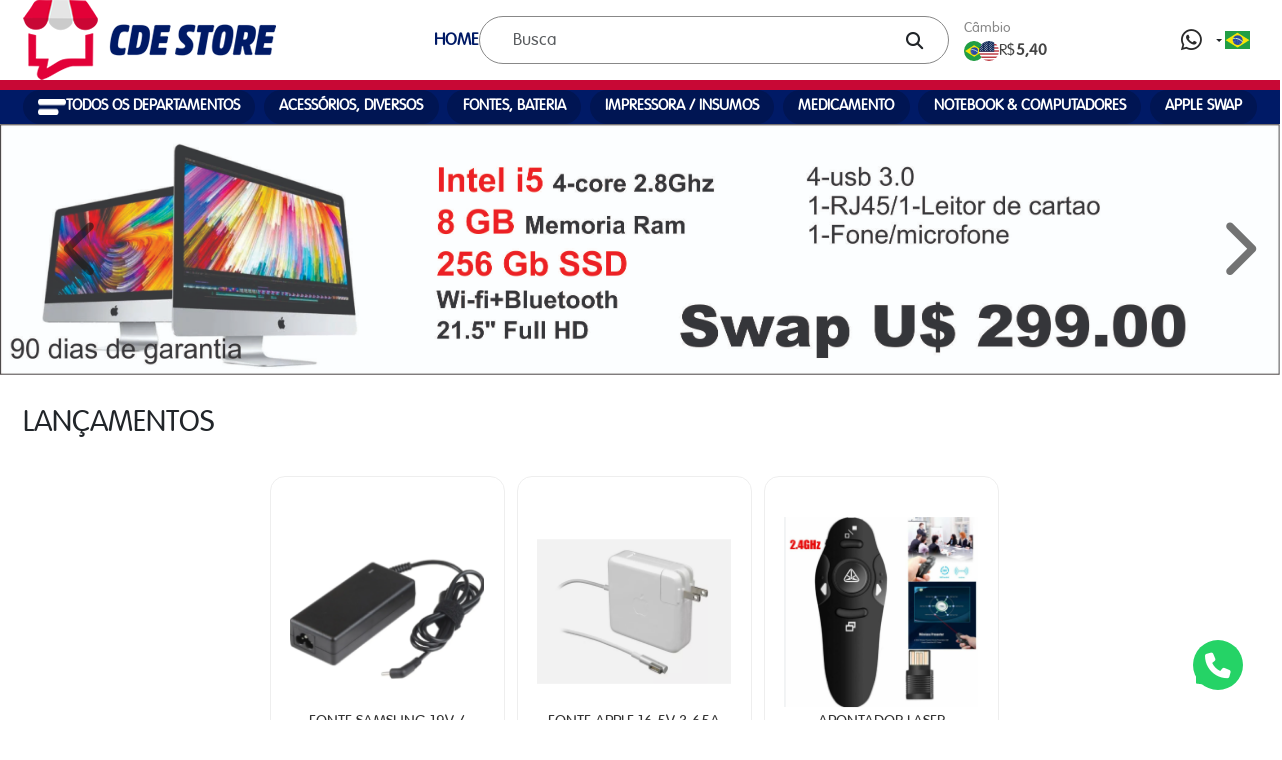

--- FILE ---
content_type: text/html; charset=utf-8
request_url: http://cdestore.com.py/
body_size: 9761
content:
<!DOCTYPE html>
<!--[if IE]><![endif]-->
<!--[if IE 8 ]><html dir="ltr" lang="pt-br" class="ie8"><![endif]-->
<!--[if IE 9 ]><html dir="ltr" lang="pt-br" class="ie9"><![endif]-->
<!--[if (gt IE 9)|!(IE)]><!-->
	<html
	dir="ltr" lang="pt-br"> <!--<![endif]-->
	<head>
		<meta charset="UTF-8"/>
		<meta name="viewport" content="width=device-width, initial-scale=1">
		<meta http-equiv="X-UA-Compatible" content="IE=edge">
		<title>CDE Store</title>
		<base href="http://cdestore.com.py/"/>
					<meta name="description" content="CDE Store"/>
								<link rel="dns-prefetch" href="https://fonts.googleapis.com">
		<link rel="preconnect" href="https://fonts.gstatic.com/" crossorigin>
		<link rel="stylesheet" type="text/css" href="https://fonts.googleapis.com/css?family=Open+Sans:400,400i,300,700&display=swap"/>

		<link rel="stylesheet" type="text/css" href="catalog/view/javascript/font-awesome/css/font-awesome.min.css"/>
		<link rel="stylesheet" href="https://cdnjs.cloudflare.com/ajax/libs/font-awesome/6.2.0/css/all.min.css">


		<link rel="stylesheet" type="text/css" href="catalog/view/javascript/bootstrap/css/bootstrap.min.css" media="screen"/>
		<link rel="stylesheet" type="text/css" href="catalog/view/theme/cdeStore/stylesheet/b4-polyfill.css">
		<link rel="stylesheet" type="text/css" href="catalog/view/theme/cdeStore/stylesheet/slick/slick.scss">
		<link rel="stylesheet" type="text/css" href="catalog/view/theme/cdeStore/stylesheet/slick/slick-theme.scss">
		<link rel="stylesheet" type="text/css" href="catalog/view/theme/cdeStore/stylesheet/main.css">
		<script type="text/javascript" src="https://code.jquery.com/jquery-3.6.0.min.js"></script>
		<script src="https://cdn.jsdelivr.net/npm/bootstrap@5.3.3/dist/js/bootstrap.bundle.min.js"></script>
					<link rel="stylesheet" type="text/css" href="catalog/view/javascript/jquery/swiper/css/swiper.min.css" media="screen"/>
					<link rel="stylesheet" type="text/css" href="catalog/view/javascript/jquery/swiper/css/opencart.css" media="screen"/>
				<!-- <script type="text/javascript" src="catalog/view/javascript/jquery/jquery-2.2.4.min.js"></script> -->
		<script type="text/javascript" src="catalog/view/javascript/bootstrap/js/bootstrap.min.js"></script>
		<script type="text/javascript" src="catalog/view/javascript/slick.min.js"></script>

					<script type="text/javascript" src="catalog/view/javascript/jquery/swiper/js/swiper.jquery.min.js"></script>
					<script type="text/javascript" src="catalog/view/javascript/jquery/swiper/js/swiper.jquery.js"></script>
				<script type="text/javascript" src="catalog/view/javascript/common.js"></script>
					<link rel="icon" href="http://cdestore.com.py/image/catalog/configuracao/favicon-cde.fw.png"/>
					</head>


	<body>
		<header>
			<div class="container vogue">
				<div class="row">
					<div class="col-md-4  ">


						<button class="d-flex d-md-none menu-info-button" type="button" data-bs-toggle="offcanvas" data-bs-target="#offcanvasExample" aria-controls="offcanvasExample">
							<div class='button-bars'>
								<i class="fa-solid fa-bars"></i>
							</div>
						</button>


						<div id="logo" class='mb-3 mb-md-0 d-flex justify-content-center justify-content-md-start'>

															<a class='' href="http://cdestore.com.py/index.php?route=common/home">
									<img src="http://cdestore.com.py/image/catalog/configuracao/logocde.fw.png" title="CDE Store" loading="lazy" alt="CDE Store" class="img-responsive"/>
								</a>
													</div>
					</div>

					<div class="col-md-5 d-flex align-items-center gap-4 f17">
						<div class='d-none d-md-block'>
							<a class="menu_link home " href=http://cdestore.com.py/index.php?route=common/home>
								HOME
							</a>
						</div>
						<div id="search" class="input-group border-input-header">
  <input type="text" name="search" value="" placeholder="Busca" class="form-control input-lg" aria-describedby="button-addon2"/>
  <button  id="button-addon2" type="button" class="btn btn-default btn-lg"><i class="fa fa-search"></i></button>
  
</div>
					</div>
					<div class="col-md-3"><style>
	#goog-gt-tt {display:none !important;}
	.goog-te-banner-frame {display:none !important;}
	.goog-te-menu-value:hover {text-decoration:none !important;}
	body {top:0 !important;}
	#google_translate_element2 {display:none!important;}
	iframe.skiptranslate {
		display: none !important;
	}
    .container-idiomas *{
        border: 0;
        width: auto;
    }
</style>
<div id="cart" class="btn-group ps-4 btn-block   vogue justify-content-between align-items-center">
	<div>
		<div class='f14 c_cinza'>
			Câmbio
		</div>
		<div class="cambio">

			<div class="flag-container">

				<div class='bra'></div>

				<div class='eua'></div>

			</div>

			<div class='pagamento c_cinza_2 '>
				R$<span>5,40</span>
			</div>
		</div>
	</div>

	<div class='d-flex gap-1 align-items-center'>
      <div class="whats-button">
        <a href="https://wa.me/595993505524">
          <i class="fa-brands fa-whatsapp"></i>
        </a>
      </div>
		<div class=''>
			<div class="container-idiomas">
				<button style='' class="btn d-flex align-items-center dropdown-toggle" type="button" data-bs-toggle="dropdown" aria-expanded="false">
					<img  id="bandeira-idioma" class="flag_lang_img" src="https://flagicons.lipis.dev/flags/4x3/br.svg">
				</button>

				 <div class="dropdown-menu  "  style="">
					
                    <div class="d-flex flex-column "  >
                        <a href="#" class=" dropdown-item d-flex gap-2 px-2" onclick="doGTranslate('pt|pt');return false;"  style="width: 50px  !important;" title="Português" class="gflag nturl p-0" data-idioma="pt-br">
                            <img class="flag_lang_img" src="https://flagicons.lipis.dev/flags/4x3/br.svg" >
                            Português 
                        </a>
                        <a href="#" class="dropdown-item d-flex gap-2 px-2" onclick="doGTranslate('pt|es');return false;" title="Español" style="width: 50px  !important;" class="gflag nturl p-0" data-idioma="es-es">
                            <img  class="flag_lang_img" src="https://flagicons.lipis.dev/flags/4x3/py.svg" >
                            Español
                        </a>
                    </div>
                </div>
				
			</div>

		</div>
	</div>
	
</div>
<script>
	 function lingua (idioma){
    const url = new URL(window.location.href);

        // Adiciona o parâmetro GET à URL
        url.searchParams.set('l', idioma);

        // Atualiza a URL do navegador
        window.history.pushState({}, '', url.toString());
   }

    function verificar_local_storage() {
        const idioma = window.localStorage.getItem('set-language');
        
        if (idioma) {
            if (idioma == 'pt-br') {
                $("#bandeira-idioma").attr('src', 'https://flagicons.lipis.dev/flags/4x3/br.svg');
            } else  {
                $("#bandeira-idioma").attr('src', 'https://flagicons.lipis.dev/flags/4x3/py.svg');
            }
            

        }
        
    }
    function atualizar_local_storage(idioma) {
        window.localStorage.setItem('set-language', idioma)
        if (idioma == 'pt-br') {
            $("#bandeira-idioma").attr('src', 'https://flagicons.lipis.dev/flags/4x3/br.svg');
        }else if (idioma == 'es-es') {
            $("#bandeira-idioma").attr('src', 'https://flagicons.lipis.dev/flags/4x3/py.svg');
		}
    }
    verificar_local_storage();

    $(".container-idiomas a").click(function() {
       const idioma = $(this).data('idioma');
       atualizar_local_storage(idioma);
    });
</script></div>
				</div>
			</div>
		</header>
			<div class='menu-label'>
		<div class="container">
			<nav id="menu" class=" ">
				<div class="navbar-header d-xs-block d-none">
					<span id="category" class="visible-xs">
						Departamentos
					</span>
					<button type="button" class="btn btn-navbar navbar-toggle" data-toggle="collapse" data-target=".navbar-ex1-collapse">
						<i class="fa fa-bars"></i>
					</button>
				</div>
				<div>
					<div class=" barra_itens_menu">


						<div class='dropdown d-none d-md-block'>
							<a class='d-flex justify-content-between gap-2' href="#" id='allCatbtn' data-bs-toggle="dropdown" aria-expanded="false">
								<div class='bars-container'>
									<img src="catalog/view/theme/cdeStore/image/bars.fw.png">
								</div>
								<div>
									Todos os departamentos
								</div>
							</a>
							<ul class="dropdown-menu vogue" style='z-index:102'>
																	<li>
																					<a class='d-flex justify-content-between first-cat' id="ACESSÓRIOS-DIVERSOS" href="http://cdestore.com.py/index.php?route=product/search&amp;category_id=524">
												<div class='name'>
													ACESSÓRIOS, DIVERSOS
												</div>
												<div class='arrow'>
													<i class="fa-solid fa-chevron-right"></i>
												</div>
											</a>

																			</li>

																	<li>
																					<a class='d-flex justify-content-between first-cat' id="FONTES-BATERIA-" href="http://cdestore.com.py/index.php?route=product/search&amp;category_id=529">
												<div class='name'>
													FONTES, BATERIA 
												</div>
												<div class='arrow'>
													<i class="fa-solid fa-chevron-right"></i>
												</div>
											</a>

																			</li>

																	<li>
																					<a class='d-flex justify-content-between first-cat' id="IMPRESSORA-/-INSUMOS" href="http://cdestore.com.py/index.php?route=product/search&amp;category_id=509">
												<div class='name'>
													IMPRESSORA / INSUMOS
												</div>
												<div class='arrow'>
													<i class="fa-solid fa-chevron-right"></i>
												</div>
											</a>

																			</li>

																	<li>
																					<a class='first-cat' id="MEDICAMENTO" href="http://cdestore.com.py/index.php?route=product/search&amp;category_id=508">
												<span class='name'>MEDICAMENTO</span>
											</a>
																			</li>

																	<li>
																					<a class='first-cat' id="NOTEBOOK-&amp;-COMPUTADORES-" href="http://cdestore.com.py/index.php?route=product/search&amp;category_id=506">
												<span class='name'>NOTEBOOK &amp; COMPUTADORES </span>
											</a>
																			</li>

																	<li>
																					<a class='d-flex justify-content-between first-cat' id="APPLE-SWAP" href="http://cdestore.com.py/index.php?route=product/search&amp;category_id=526">
												<div class='name'>
													APPLE SWAP
												</div>
												<div class='arrow'>
													<i class="fa-solid fa-chevron-right"></i>
												</div>
											</a>

																			</li>

								

							</ul>

						</div>
													<div class='d-none d-md-flex'>
								<a href="http://cdestore.com.py/index.php?route=product/search&amp;category_id=524">ACESSÓRIOS, DIVERSOS</a>
							</div>
													<div class='d-none d-md-flex'>
								<a href="http://cdestore.com.py/index.php?route=product/search&amp;category_id=529">FONTES, BATERIA </a>
							</div>
													<div class='d-none d-md-flex'>
								<a href="http://cdestore.com.py/index.php?route=product/search&amp;category_id=509">IMPRESSORA / INSUMOS</a>
							</div>
													<div class='d-none d-md-flex'>
								<a href="http://cdestore.com.py/index.php?route=product/search&amp;category_id=508">MEDICAMENTO</a>
							</div>
													<div class='d-none d-md-flex'>
								<a href="http://cdestore.com.py/index.php?route=product/search&amp;category_id=506">NOTEBOOK &amp; COMPUTADORES </a>
							</div>
													<div class='d-none d-md-flex'>
								<a href="http://cdestore.com.py/index.php?route=product/search&amp;category_id=526">APPLE SWAP</a>
							</div>
											</div>

																		<div class="subcatshow ACESSÓRIOS-DIVERSOS vogue" id=''>
								<div class='name'>
									ACESSÓRIOS, DIVERSOS
								</div>
																	<ul class="list-unstyled">
																					<li>
												<a href="http://cdestore.com.py/index.php?route=product/search&amp;category_id=524&amp;subcategory_id=534">CAPAS NOTEBOOK E PROTETORES (0)</a>
											</li>
																			</ul>
															</div>
																								<div class="subcatshow FONTES-BATERIA- vogue" id=''>
								<div class='name'>
									FONTES, BATERIA 
								</div>
																	<ul class="list-unstyled">
																					<li>
												<a href="http://cdestore.com.py/index.php?route=product/search&amp;category_id=529&amp;subcategory_id=13432">ACER  (0)</a>
											</li>
																			</ul>
															</div>
																								<div class="subcatshow IMPRESSORA-/-INSUMOS vogue" id=''>
								<div class='name'>
									IMPRESSORA / INSUMOS
								</div>
																	<ul class="list-unstyled">
																					<li>
												<a href="http://cdestore.com.py/index.php?route=product/search&amp;category_id=509&amp;subcategory_id=13428">EPSON (17)</a>
											</li>
																					<li>
												<a href="http://cdestore.com.py/index.php?route=product/search&amp;category_id=509&amp;subcategory_id=35596">FORA DE ESTOQUE (3)</a>
											</li>
																					<li>
												<a href="http://cdestore.com.py/index.php?route=product/search&amp;category_id=509&amp;subcategory_id=13430">HP  (0)</a>
											</li>
																					<li>
												<a href="http://cdestore.com.py/index.php?route=product/search&amp;category_id=509&amp;subcategory_id=13421">INSUMOS (35)</a>
											</li>
																			</ul>
															</div>
																																														<div class="subcatshow APPLE-SWAP vogue" id=''>
								<div class='name'>
									APPLE SWAP
								</div>
																	<ul class="list-unstyled">
																					<li>
												<a href="http://cdestore.com.py/index.php?route=product/search&amp;category_id=526&amp;subcategory_id=13425">iMAC  (17)</a>
											</li>
																					<li>
												<a href="http://cdestore.com.py/index.php?route=product/search&amp;category_id=526&amp;subcategory_id=13431">INSUMOS (13)</a>
											</li>
																					<li>
												<a href="http://cdestore.com.py/index.php?route=product/search&amp;category_id=526&amp;subcategory_id=533">MACBOOK AIR (14)</a>
											</li>
																					<li>
												<a href="http://cdestore.com.py/index.php?route=product/search&amp;category_id=526&amp;subcategory_id=530">MACBOOK PRO (17)</a>
											</li>
																			</ul>
															</div>
															</div>
				<div class="collapse navbar-collapse navbar-ex1-collapse"></div>
			</nav>
		</div>
	</div>


<!-- <script type='text/javascript' src='catalog/view/javascript/MyPages/menu.js'></script> -->
<script>
	
$(document).ready(function(){
    let currentId ;
    $(window).resize(function(){
        const menuLabelDimensions = $(".menu-label")[0].getBoundingClientRect();
        width = menuLabelDimensions.width;
        height = menuLabelDimensions.height;
        left = menuLabelDimensions.left;
        
        ajuste_drop()
        // adjust_sidebar_size()
    });
    $('.dropdown').on('hidden.bs.dropdown', function () {
        
        $(".fade-menu-active").removeClass("active")
        
  
    });


    $('#allCatbtn').on("click",function(){
        const menuLabelDimensions = $(".menu-label")[0].getBoundingClientRect();
            right = menuLabelDimensions.right;
            width = menuLabelDimensions.width;
            height = menuLabelDimensions.height;
            left = menuLabelDimensions.left;
        
        ajuste_drop()
        adjust_sidebar_size()

        

        $(".fade-menu-active").addClass("active")
        

    });

    function ajuste_drop(){
        const menu = $("#menu")[0].getBoundingClientRect();
        tamanho=menu.height
        label_tamano=menu
        $('.dropdown-menu.show').css(`transform`,`translate(0px,0px)`)
        $('.dropdown-menu.show').css(`transform`,`translate3d(0px, 0, 0px)`)
        $('.dropdown-menu.show').css(`position`,` absolute `)
        $('.dropdown-menu.show').css(`inset`,`0px auto auto 0px`)
        $('.dropdown-menu.show').css(`margin-top`,` ${tamanho+10}px`)
        $('.dropdown-menu.show').css(`width`, `280px`)
    }

    function adjust_sidebar_size() {
    
        const subtmenu = $(".dropdown-menu.show")[0].getBoundingClientRect();
        let subaltura =subtmenu.height
        let newW =subtmenu.width

        $(".subcatshow").css("margin-top", `${10}px`);
        $(".subcatshow").css("margin-left", `${newW}px`);
        $(".subcatshow").css("height", `${subaltura}px`);
        $(".subcatshow").css("width", `70%`);
        // $(".subcatshow").css("max-width", `940px`);
    }
    
    $('.first-cat').on('mouseover', function () {
        let div = $(this).attr('id'); 
        let targetDiv = $(`.${div}`); 
        if ( (  div != currentId) || $(".subcatshow.show").length > 1 ) {                             
            $(".subcatshow.show").removeClass('show');
        }

        if (targetDiv.find("a").length > 0) {
            targetDiv.addClass("show");
            currentId = div; // Atualiza o item atual
        }else{
            targetDiv.removeClass('show');
        }
        clearTimeout($(this).data('mouseleaveTimer'));
    });

    $('.dropdown-menu').on('mouseleave', function () {
        let div = currentId; // Obtém o id do item
        let targetDiv = $(`.${div}`); // Seleciona o elemento com a classe correspondente
        let timer = setTimeout(function () {
            if(stayondiv(div)){
                clearTimeout($(this).data('mouseleaveTimer'));
            }else{
                targetDiv.removeClass("show");
            }			
        }, 1000);
    });

        function stayondiv(param){
            let targetDiv = $(`.${param}`);
            return targetDiv.is(':hover');
        }

        $('body').on('click', function() {
            let div = currentId;
            let targetDiv = $(`.${div}`);
            
            targetDiv.removeClass("show");
            
        });

        $(document).on('click', function (e) {
            if (!$(e.target).closest('.dropdown').length) {
                $(".fade-menu-active").removeClass("active")
            }
        });
    })
</script>



		<div class="fade-menu-active"></div>
		<div class="offcanvas off-canvas-menu offcanvas-start" tabindex="-1" id="offcanvasExample" aria-labelledby="offcanvasExampleLabel">
			<div
				class="offcanvas-header">
				<!-- <h5 class="offcanvas-title" id="offcanvasExampleLabel">Offcanvas</h5> -->
				<button type="button" class="btn-close" data-bs-dismiss="offcanvas" aria-label="Close">
					<i class="fa-solid fa-x"></i>
				</button>
			</div>
			<div class="offcanvas-body   d-flex justify-content-end">
				<div class=" vogue  col-7 " style='z-index:102'>
											<div>

															<a class='first-cat d-flex' id="ACESSÓRIOS, DIVERSOS" href="http://cdestore.com.py/index.php?route=product/search&amp;category_id=524">
									<div class='name'>ACESSÓRIOS, DIVERSOS</div>
								</a>
													</div>
											<div>

															<a class='first-cat d-flex' id="FONTES, BATERIA " href="http://cdestore.com.py/index.php?route=product/search&amp;category_id=529">
									<div class='name'>FONTES, BATERIA </div>
								</a>
													</div>
											<div>

															<a class='first-cat d-flex' id="IMPRESSORA / INSUMOS" href="http://cdestore.com.py/index.php?route=product/search&amp;category_id=509">
									<div class='name'>IMPRESSORA / INSUMOS</div>
								</a>
													</div>
											<div>

															<a class='first-cat d-flex' id="MEDICAMENTO" href="http://cdestore.com.py/index.php?route=product/search&amp;category_id=508">
									<div class='name'>MEDICAMENTO</div>
								</a>
													</div>
											<div>

															<a class='first-cat d-flex' id="NOTEBOOK &amp; COMPUTADORES " href="http://cdestore.com.py/index.php?route=product/search&amp;category_id=506">
									<div class='name'>NOTEBOOK &amp; COMPUTADORES </div>
								</a>
													</div>
											<div>

															<a class='first-cat d-flex' id="APPLE SWAP" href="http://cdestore.com.py/index.php?route=product/search&amp;category_id=526">
									<div class='name'>APPLE SWAP</div>
								</a>
													</div>
									</div>
			</div>
		</div>

	</body>
</html>

<div id="common-home" class="">
  <div class="=">
                <div id="content" class="">
      </div>
<div class="position-relative ">
  <div class='container px-0'>
    <div class="arrow-content mx-0">
      		<button type="button" class=" btn-slick-prev slick-prev-0">
            <i class="fa-solid fa-chevron-left"></i>
          </button>
					<button type="button" class=" btn-slick-next slick-next-0">
            <i class="fa-solid fa-chevron-right"></i>
          </button>
    </div>
  </div>

	<div class='slideshow' id="slideshow-0">
					<div class="banner-slide">
									<a href="https://cdestore.com.py/imac-2015-i5-28-8gb256ssd215-swap?amp%3Bcategory_id=13425">
						<img src="http://cdestore.com.py//image/catalog/banners/baner.jpg" loading="lazy" alt="imac " class="img-responsive"/>
					</a>
							</div>
					<div class="banner-slide">
									<a href="index.php?route=product/product&amp;path=57&amp;product_id=49">
						<img src="http://cdestore.com.py//image/catalog/banners/bannner.jpg" loading="lazy" alt="iPhone 6" class="img-responsive"/>
					</a>
							</div>
					<div class="banner-slide">
									<a href="https://cdestore.com.py/index.php?route=product%2Fsearch&amp;category_id=526&amp;sub_category=533">
						<img src="http://cdestore.com.py//image/catalog/chome.jpg" loading="lazy" alt="mac air " class="img-responsive"/>
					</a>
							</div>
			</div>
</div>

<script type="text/javascript">
$(document).ready(function () {

	$("#slideshow-0").slick({
      dots: false,
      arrows: true,
      infinite: true,
      autoplay:true,
      prevArrow:'.slick-prev-0',
      nextArrow:'.slick-next-0',
      speed: 300,
      slidesToShow: 1,
      adaptiveHeight: false
  })
})
</script>

<section class='padding-15 bg-white'>
  <div class='container  vogue py-5 '>
    <div class='d-flex align-items-center gap-5'>
      <h2 class='f30 text-uppercase'>
        Lançamentos
      </h2>
      <div class="d-flex align-items-center gap-2 ml-5">
          <button type="button" class="rounded_button btn-slick-prev slick-prev-f"><i class="fa-solid fa-chevron-left"></i></button>
          <button type="button" class="rounded_button btn-slick-next slick-next-f"><i class="fa-solid fa-chevron-right"></i></button>
      </div>
    </div>

    <div class='pt-5'  id='featured' >
              <div>
          <div class='item '>
            <a class="d-flex flex-column gap-3" href="http://cdestore.com.py/fonte-samsung-19v-316a-60w">
  
                            <div style="height:22px">
              </div>
                            <div class="image">
                <img src="http://cdestore.com.py/image/cache/catalog/fonte/capturadetela2025-03-06133606-200x200.png" loading="lazy" alt="FONTE SAMSUNG 19V / 3.16A   60W" title="FONTE SAMSUNG 19V / 3.16A   60W" class="img-responsive"/>
              </div>
              <div class='name'>
                FONTE SAMSUNG 19V / 3.16A   60W
              </div>
  
              <div class="stars">
                <i class="fa-solid fa-star"></i>
                <i class="fa-solid fa-star"></i>
                <i class="fa-solid fa-star"></i>
                <i class="fa-solid fa-star"></i>
                <i class="fa-solid fa-star"></i>
              </div>
              <div>
                                
                                  <div class="price">
                                      U$  15,00
                                    </div>
                                              </div>
              </a>
              <div class='prod-cat' >
              <div><a href='http://cdestore.com.py/index.php?route=product/search&amp;category_id=529' class='item_cat'>FONTES, BATERIA </a></div>
              </div>
          </div>
        </div>
              <div>
          <div class='item '>
            <a class="d-flex flex-column gap-3" href="http://cdestore.com.py/fonte-apple-165v-365a-60w-safe-1-l">
  
                            <div style="height:22px">
              </div>
                            <div class="image">
                <img src="http://cdestore.com.py/image/cache/catalog/capturadetela2025-02-07134542-200x200.png" loading="lazy" alt="FONTE APPLE 16.5V 3.65A 60W SAFE 1 L" title="FONTE APPLE 16.5V 3.65A 60W SAFE 1 L" class="img-responsive"/>
              </div>
              <div class='name'>
                FONTE APPLE 16.5V 3.65A 60W SAFE 1 L
              </div>
  
              <div class="stars">
                <i class="fa-solid fa-star"></i>
                <i class="fa-solid fa-star"></i>
                <i class="fa-solid fa-star"></i>
                <i class="fa-solid fa-star"></i>
                <i class="fa-solid fa-star"></i>
              </div>
              <div>
                                
                                  <div class="price">
                                      U$  25,00
                                    </div>
                                              </div>
              </a>
              <div class='prod-cat' >
              <div><a href='http://cdestore.com.py/index.php?route=product/search&amp;category_id=526' class='item_cat'>APPLE SWAP</a> - <a href='http://cdestore.com.py/index.php?route=product/search&amp;category_id=529' class='item_cat'>FONTES, BATERIA </a></div>
              </div>
          </div>
        </div>
              <div>
          <div class='item '>
            <a class="d-flex flex-column gap-3" href="http://cdestore.com.py/apontador-laser-presenter-lr26r">
  
                            <div style="height:22px">
              </div>
                            <div class="image">
                <img src="http://cdestore.com.py/image/cache/catalog/produtos/capturadetela2025-03-11085156-200x200.png" loading="lazy" alt="APONTADOR LASER PRESENTER LR26R" title="APONTADOR LASER PRESENTER LR26R" class="img-responsive"/>
              </div>
              <div class='name'>
                APONTADOR LASER PRESENTER LR26R
              </div>
  
              <div class="stars">
                <i class="fa-solid fa-star"></i>
                <i class="fa-solid fa-star"></i>
                <i class="fa-solid fa-star"></i>
                <i class="fa-solid fa-star"></i>
                <i class="fa-solid fa-star"></i>
              </div>
              <div>
                                
                                  <div class="price">
                                      U$  11,00
                                    </div>
                                              </div>
              </a>
              <div class='prod-cat' >
              <div><a href='http://cdestore.com.py/index.php?route=product/search&amp;category_id=524' class='item_cat'>ACESSÓRIOS, DIVERSOS</a></div>
              </div>
          </div>
        </div>
          </div>
  </div>
</section>
<script>
  $("#featured").slick({
      dots: false,
      infinite: true,
      arrows: true,
      prevArrow: '.slick-prev-f',
      nextArrow: '.slick-next-f',
      autoplay: true,
      slidesToShow:5,
      slidesToScroll: 2,
      responsive:[
        {
            breakpoint:570,
            settings:{
                slidesToShow:2,
                slidesToScroll: 1,
            }
        },
        {
            breakpoint:900,
            settings:{
                slidesToShow:3,
                slidesToScroll: 1,
            }
        },
        
        {
            breakpoint:1200,
            settings:{
                slidesToShow:4,
                slidesToScroll: 1,
            }
        },
        
    ]
  });
</script>

	<div class="py-1 distinct-background">
		<div class="container  vogue px-4 py-5">
			<div class="d-flex align-items-center gap-5">
				<h2 class="text-black f30 m-0 text-uppercase">Linha Apple</h2>

				<div class="d-flex align-items-center gap-2 ml-5">
					<button type="button" class="rounded_button btn-slick-prev slick-prev-33">
						<i class="fa-solid fa-chevron-left"></i>
					</button>
					<button type="button" class="rounded_button btn-slick-next slick-next-33">
						<i class="fa-solid fa-chevron-right"></i>
					</button>
				</div>
			</div>

			<div class='d-flex '>
									<div  class="d-lg-block d-none  " style="max-width : 235px ;width: 13.021vw; width:100%"> 
						<div class="slick-banner-33" >
														<div>
								<div class="my-auto ">
									<div class='banner-item' style="background-image:url('http://cdestore.com.py/image/cache/catalog/banners/banner-items-apple.fw-600x400.png');">
		
									</div>
								</div>
							</div>
														<div>
								<div class="my-auto ">
									<div class='banner-item' style="background-image:url('http://cdestore.com.py/image/cache/catalog/banners/banner-items-apple.fw-600x400.png');">
		
									</div>
								</div>
							</div>
													</div>
					</div>
									
				<div class=' col-lg-10  col  ' style='max-width:100%'>
					<div class="slick-products-33 mt-5">
													<div>
								<div class='item '>
									<a class="d-flex flex-column gap-3" href="http://cdestore.com.py/mac-mini-2014-i5-26-8gb256swap">
			  
									  										<div style="height:22px">
										</div>
									  										<div class="image">
										  <img src="http://cdestore.com.py/image/cache/catalog/produtos/apple/capturadetela2025-02-11101923-250x250.png" loading="lazy" alt="MAC MINI 2014 I5 2.6 8GB/256/SWAP" title="MAC MINI 2014 I5 2.6 8GB/256/SWAP" class="img-responsive"/>
										</div>
										<div class='name'>
										  MAC MINI 2014 I5 2.6 8GB/256/SWAP
										</div>
			  
										<div class="stars">
										  <i class="fa-solid fa-star"></i>
										  <i class="fa-solid fa-star"></i>
										  <i class="fa-solid fa-star"></i>
										  <i class="fa-solid fa-star"></i>
										  <i class="fa-solid fa-star"></i>
										</div>
										<div>
										  											
																						  <div class="price">
																								  U$  149,00
																							  </div>
																					  										</div>
									  </a>
									  <div class='prod-cat' >
										<div><a href='http://cdestore.com.py/index.php?route=product/search&amp;category_id=526' class='item_cat'>APPLE SWAP</a> - <a href='http://cdestore.com.py/index.php?route=product/search&amp;category_id=13337' class='item_cat'>NOTEBOOK E PC</a></div>
									  </div>
								</div>
							</div>
											</div>
				</div>


								
			</div>

		</div>
	</div>
<script>
	$('.slick-products-33').slick({
		dots: false,
		infinite: true,
		arrows: true,
		prevArrow: '.slick-prev-33',
		nextArrow: '.slick-next-33',
		autoplay: true,
		rows: 1 ,
		slidesToShow: 4 ,
		slidesToScroll: 2,
		responsive: [
			{
				breakpoint: 1200,
				settings: {
					slidesToShow: 3
				}
			},
			{
			breakpoint: 996,
			settings: {
					slidesToShow: 3
				}
			}, 
			{
			breakpoint: 768,
			settings: {
				slidesToShow: 2
				}
			}
		]
	});

	$('.slick-banner-33').slick({
		dots: false,
		infinite: false,
		autoplay:true,
		arrows: false,
		slidesToShow:1,
	})

</script>

<div class="py-5 distinct-background">
  <div  class="container">
    <div class=""  id="banner0">
            <div class=''>
        <div class="banner-brands">
                      <img src="http://cdestore.com.py//image/catalog/banners/banner-apple.fw.png" loading="lazy" alt="Apple" class="img-responsive" />
                  </div>
      </div>
            <div class=''>
        <div class="banner-brands">
                      <img src="http://cdestore.com.py//image/catalog/banners/banner-apple.fw.png" loading="lazy" alt="Banner 2" class="img-responsive" />
                  </div>
      </div>
          </div>
  </div>
</div>
<!-- a -->
<script type="text/javascript"><!--
  $('#banner0').slick({
    dots: false,
    arrows:false,
    infinite: true,
    speed: 300,
    slidesToShow: 1,
    adaptiveHeight: true
  });
//--></script>


<div class=" distinct-background pb-3">
  <div class="my-brands">
    <div class='container'>
      <div class=""  id="carousel0" >
                  <div>
            <div class="brand">
                              <a href="http://cdestore.com.py/index.php?route=product/search&amp;manufacturer_id=6">
                  <img src="http://cdestore.com.py/image/cache/catalog/marcas/acer-150x55.jpg" loading="lazy" alt="ACER" class="img-responsive" /></a>
                          </div>
          </div>
                  <div>
            <div class="brand">
                              <a href="http://cdestore.com.py/index.php?route=product/search&amp;manufacturer_id=5">
                  <img src="http://cdestore.com.py/image/cache/catalog/marcas/apple-logo-1998-present-150x55.png" loading="lazy" alt="APPLE" class="img-responsive" /></a>
                          </div>
          </div>
                  <div>
            <div class="brand">
                              <a href="http://cdestore.com.py/index.php?route=product/search&amp;manufacturer_id=20">
                  <img src="http://cdestore.com.py/image/cache/catalog/capturadetela2025-02-11134402-150x55.png" loading="lazy" alt="BEMATECH" class="img-responsive" /></a>
                          </div>
          </div>
                  <div>
            <div class="brand">
                              <a href="http://cdestore.com.py/index.php?route=product/search&amp;manufacturer_id=21">
                  <img src="http://cdestore.com.py/image/cache/catalog/capturadetela2025-02-11135342-150x55.png" loading="lazy" alt="BROTHER " class="img-responsive" /></a>
                          </div>
          </div>
                  <div>
            <div class="brand">
                              <a href="http://cdestore.com.py/index.php?route=product/search&amp;manufacturer_id=18">
                  <img src="http://cdestore.com.py/image/cache/catalog/marcas/ftx-150x55.jpg" loading="lazy" alt="FTX" class="img-responsive" /></a>
                          </div>
          </div>
                  <div>
            <div class="brand">
                              <a href="http://cdestore.com.py/index.php?route=product/search&amp;manufacturer_id=7">
                  <img src="http://cdestore.com.py/image/cache/catalog/demo/samsung-150x55.png" loading="lazy" alt="SAMSUNG" class="img-responsive" /></a>
                          </div>
          </div>
                  <div>
            <div class="brand">
                              <a href="http://cdestore.com.py/index.php?route=product/search&amp;manufacturer_id=19">
                  <img src="http://cdestore.com.py/image/cache/catalog/marcas/satellite-150x55.jpg" loading="lazy" alt="SATELITTE" class="img-responsive" /></a>
                          </div>
          </div>
              </div>
    </div>
  </div>
</div>

<script type="text/javascript"><!--
  $('#carousel0').slick({
    dots: false,
    arrows:false,
    infinite: true,
    slidesToShow: 6,
    adaptiveHeight: true,
    responsive: [
			{
				breakpoint: 1200,
				settings: {
					slidesToShow: 5
				}
			},
			{
			breakpoint: 996,
			settings: {
					slidesToShow: 4
				}
			}, 
			{
			breakpoint: 768,
			settings: {
				slidesToShow: 3
				}
			}
		]
  });
//--></script>

	<div class="py-1 distinct-background">
		<div class="container  vogue px-4 py-5">
			<div class="d-flex align-items-center gap-5">
				<h2 class="text-black f30 m-0 text-uppercase">Mais Buscados</h2>

				<div class="d-flex align-items-center gap-2 ml-5">
					<button type="button" class="rounded_button btn-slick-prev slick-prev-34">
						<i class="fa-solid fa-chevron-left"></i>
					</button>
					<button type="button" class="rounded_button btn-slick-next slick-next-34">
						<i class="fa-solid fa-chevron-right"></i>
					</button>
				</div>
			</div>

			<div class='d-flex '>
									
				<div class=' col  ' style='max-width:100%'>
					<div class="slick-products-34 mt-5">
													<div>
								<div class='item '>
									<a class="d-flex flex-column gap-3" href="http://cdestore.com.py/apontador-laser-presenter-lr26r">
			  
									  										<div style="height:22px">
										</div>
									  										<div class="image">
										  <img src="http://cdestore.com.py/image/cache/catalog/produtos/capturadetela2025-03-11085156-250x250.png" loading="lazy" alt="APONTADOR LASER PRESENTER LR26R" title="APONTADOR LASER PRESENTER LR26R" class="img-responsive"/>
										</div>
										<div class='name'>
										  APONTADOR LASER PRESENTER LR26R
										</div>
			  
										<div class="stars">
										  <i class="fa-solid fa-star"></i>
										  <i class="fa-solid fa-star"></i>
										  <i class="fa-solid fa-star"></i>
										  <i class="fa-solid fa-star"></i>
										  <i class="fa-solid fa-star"></i>
										</div>
										<div>
										  											
																						  <div class="price">
																								  U$  11,00
																							  </div>
																					  										</div>
									  </a>
									  <div class='prod-cat' >
										<div><a href='http://cdestore.com.py/index.php?route=product/search&amp;category_id=524' class='item_cat'>ACESSÓRIOS, DIVERSOS</a></div>
									  </div>
								</div>
							</div>
													<div>
								<div class='item '>
									<a class="d-flex flex-column gap-3" href="http://cdestore.com.py/toner-ion-c">
			  
									  										<div style="height:22px">
										</div>
									  										<div class="image">
										  <img src="http://cdestore.com.py/image/cache/catalog/cartucho--toner/83aion-250x250.png" loading="lazy" alt="TONER ION C" title="TONER ION C" class="img-responsive"/>
										</div>
										<div class='name'>
										  TONER ION C
										</div>
			  
										<div class="stars">
										  <i class="fa-solid fa-star"></i>
										  <i class="fa-solid fa-star"></i>
										  <i class="fa-solid fa-star"></i>
										  <i class="fa-solid fa-star"></i>
										  <i class="fa-solid fa-star"></i>
										</div>
										<div>
										  											
																						  <div class="price">
																								  U$  10,00
																							  </div>
																					  										</div>
									  </a>
									  <div class='prod-cat' >
										
									  </div>
								</div>
							</div>
													<div>
								<div class='item '>
									<a class="d-flex flex-column gap-3" href="http://cdestore.com.py/toner-hp-85a-ion-ce285">
			  
									  										<div style="height:22px">
										</div>
									  										<div class="image">
										  <img src="http://cdestore.com.py/image/cache/catalog/cartucho--toner/85aion-250x250.png" loading="lazy" alt="TONER HP  85A ION CE285" title="TONER HP  85A ION CE285" class="img-responsive"/>
										</div>
										<div class='name'>
										  TONER HP  85A ION CE285
										</div>
			  
										<div class="stars">
										  <i class="fa-solid fa-star"></i>
										  <i class="fa-solid fa-star"></i>
										  <i class="fa-solid fa-star"></i>
										  <i class="fa-solid fa-star"></i>
										  <i class="fa-solid fa-star"></i>
										</div>
										<div>
										  											
																						  <div class="price">
																								  U$  9,00
																							  </div>
																					  										</div>
									  </a>
									  <div class='prod-cat' >
										
									  </div>
								</div>
							</div>
													<div>
								<div class='item '>
									<a class="d-flex flex-column gap-3" href="http://cdestore.com.py/ribbon-etiqueta-110mm-x-450-metros">
			  
									  										<div style="height:22px">
										</div>
									  										<div class="image">
										  <img src="http://cdestore.com.py/image/cache/catalog/capturadetela2025-03-11081339-250x250.png" loading="lazy" alt="RIBBON ETIQUETA 110MM X 450 METROS" title="RIBBON ETIQUETA 110MM X 450 METROS" class="img-responsive"/>
										</div>
										<div class='name'>
										  RIBBON ETIQUETA 110MM X 450 METROS
										</div>
			  
										<div class="stars">
										  <i class="fa-solid fa-star"></i>
										  <i class="fa-solid fa-star"></i>
										  <i class="fa-solid fa-star"></i>
										  <i class="fa-solid fa-star"></i>
										  <i class="fa-solid fa-star"></i>
										</div>
										<div>
										  											
																						  <div class="price">
																								  U$  5,00
																							  </div>
																					  										</div>
									  </a>
									  <div class='prod-cat' >
										<div><a href='http://cdestore.com.py/index.php?route=product/search&amp;category_id=509' class='item_cat'>IMPRESSORA / INSUMOS</a> - <a href='http://cdestore.com.py/index.php?route=product/search&amp;category_id=13421' class='item_cat'>INSUMOS</a></div>
									  </div>
								</div>
							</div>
													<div>
								<div class='item '>
									<a class="d-flex flex-column gap-3" href="http://cdestore.com.py/papel-termico-80x40-amarelo">
			  
									  										<div style="height:22px">
										</div>
									  										<div class="image">
										  <img src="http://cdestore.com.py/image/cache/catalog/tintas/papeltermicoamarillo-250x250.jpg" loading="lazy" alt="PAPEL TERMICO 80X40 AMARELO" title="PAPEL TERMICO 80X40 AMARELO" class="img-responsive"/>
										</div>
										<div class='name'>
										  PAPEL TERMICO 80X40 AMARELO
										</div>
			  
										<div class="stars">
										  <i class="fa-solid fa-star"></i>
										  <i class="fa-solid fa-star"></i>
										  <i class="fa-solid fa-star"></i>
										  <i class="fa-solid fa-star"></i>
										  <i class="fa-solid fa-star"></i>
										</div>
										<div>
										  											
																						  <div class="price">
																								  U$  1,80
																							  </div>
																					  										</div>
									  </a>
									  <div class='prod-cat' >
										<div><a href='http://cdestore.com.py/index.php?route=product/search&amp;category_id=509' class='item_cat'>IMPRESSORA / INSUMOS</a></div>
									  </div>
								</div>
							</div>
													<div>
								<div class='item '>
									<a class="d-flex flex-column gap-3" href="http://cdestore.com.py/papel-termica-80x30-bobina-amarelo-78mm">
			  
									  										<div style="height:22px">
										</div>
									  										<div class="image">
										  <img src="http://cdestore.com.py/image/cache/catalog/tintas/papeltermicoamarillo-250x250.jpg" loading="lazy" alt="PAPEL TERMICA 80X30  BOBINA AMARELO  78MM" title="PAPEL TERMICA 80X30  BOBINA AMARELO  78MM" class="img-responsive"/>
										</div>
										<div class='name'>
										  PAPEL TERMICA 80X30  BOBINA AMARELO  78MM
										</div>
			  
										<div class="stars">
										  <i class="fa-solid fa-star"></i>
										  <i class="fa-solid fa-star"></i>
										  <i class="fa-solid fa-star"></i>
										  <i class="fa-solid fa-star"></i>
										  <i class="fa-solid fa-star"></i>
										</div>
										<div>
										  											
																						  <div class="price">
																								  U$  1,50
																							  </div>
																					  										</div>
									  </a>
									  <div class='prod-cat' >
										<div><a href='http://cdestore.com.py/index.php?route=product/search&amp;category_id=13336' class='item_cat'>MERCADORIAS DIVERSAS</a></div>
									  </div>
								</div>
							</div>
											</div>
				</div>


								
			</div>

		</div>
	</div>
<script>
	$('.slick-products-34').slick({
		dots: false,
		infinite: true,
		arrows: true,
		prevArrow: '.slick-prev-34',
		nextArrow: '.slick-next-34',
		autoplay: true,
		rows: 2 ,
		slidesToShow: 5 ,
		slidesToScroll: 2,
		responsive: [
			{
				breakpoint: 1200,
				settings: {
					slidesToShow: 3
				}
			},
			{
			breakpoint: 996,
			settings: {
					slidesToShow: 3
				}
			}, 
			{
			breakpoint: 768,
			settings: {
				slidesToShow: 2
				}
			}
		]
	});

	$('.slick-banner-34').slick({
		dots: false,
		infinite: false,
		autoplay:true,
		arrows: false,
		slidesToShow:1,
	})

</script>


      
    </div>
    
  </div>
</div>

<style>
	.social_links{
    padding: 1em;
    max-width: 36px;
    max-height: 36px;
    border-radius: 5px;
    background-color: #002593;
	color:white;
	display:flex;
	justify-content:center;
	align-items:center;
	font-size:20px;
	}
	.social_links:hover{
    color:white;
	}
	.whatsapp-footer-bottom{
		border-radius:50%;position:relative;
		display: flex;
		justify-content: center;
		align-items: center;
		width: 50px;
		height: 50px;
		border: 1px solid transparent;
		border-radius: 50%;
		color: white;
		font-size: 1.6em;
		background-color: #25D366;
		transition: all 0.3s;
	}
	.whatsapp-footer-bottom:hover{
    background-color: #075E54; 
    color: white;
}
    .whatsapp-footer-bottom::before{
        content: " ";
        clip-path: polygon(50% 12%, 50% 55%, 75% 60%);
        box-shadow: 10px 2px 10px #25D366;
        background-color: #25D366;
        width: 45px;
        height: 30px;
        left:-20px;
        bottom:-8px;
        position: absolute;
        transition: all 0.3s ease;
    }
    .whatsapp-footer-bottom:hover::before{
        background-color: #075E54; 
        color: white;

    }

</style>
<div class='fixed-bottom d-flex justify-content-end  container me-5  mb-5'>
    <a target="_blank" href='https://wa.me/595993505524' class="whatsapp-footer-bottom">
        <i class="fa-solid fa-phone"></i>
    </a>
</div>
<footer>
	<section class=' my-footer' id=''>

		<div class="container vogue">
			<div class="row  my-footer-content">

				<div class='col-sm-3 pb-sm-0 pb-4'>
					<img class='mx-sm-0 mx-auto' src="catalog/view/theme/cdeStore/image/logo_footer.fw.png">

					<p style="color: var(--cinza-footer-links);padding: 15px;">
        Estamos localizados no shopping Lai Lai Center, no segundo andar, na frente da Flash Importados. MANÍA IMPOR
    </p>
				</div>


				<div class='col-sm-7'>
					<div class='d-flex flex-column gap-f-items'>
						<div>
							<div>
								<div class="footer-itens text-sm-start text-center">
									<div class='f17'>Departamentos</div>

									<div class="d-flex flex-wrap row-gap-2 justify-content-center justify-content-sm-start">
																					<a href="http://cdestore.com.py/index.php?route=product/search&amp;category_id=524">ACESSÓRIOS, DIVERSOS</a>
																					<a href="http://cdestore.com.py/index.php?route=product/search&amp;category_id=529">FONTES, BATERIA </a>
																					<a href="http://cdestore.com.py/index.php?route=product/search&amp;category_id=509">IMPRESSORA / INSUMOS</a>
																					<a href="http://cdestore.com.py/index.php?route=product/search&amp;category_id=508">MEDICAMENTO</a>
																					<a href="http://cdestore.com.py/index.php?route=product/search&amp;category_id=506">NOTEBOOK &amp; COMPUTADORES </a>
																					<a href="http://cdestore.com.py/index.php?route=product/search&amp;category_id=526">APPLE SWAP</a>
																			</div>

								</div>
							</div>

						</div>
													<div>
								<div class="footer-itens  text-sm-start text-center">
									<div class='f17'>Institucional</div>

									<div class="d-flex flex-wrap  justify-content-center justify-content-sm-start">
																					<a href="http://cdestore.com.py/sobre-br">Quem Somos</a>
																					<a href="http://cdestore.com.py/politica-entrega-br">Localização</a>
																				<a href="http://cdestore.com.py/index.php?route=information/contact">Entre em contato</a>
									</div>

								</div>
							</div>
											</div>

				</div>

				<div class='col-sm-2 mt-md-0 mt-5'>
					<div>
						<div class='vogue bold f17 footer-itens text-center '>
							REDES SOCIAIS
						</div>
						<div class='d-flex gap-3 w-100 align-items-center justify-content-center mt-3'>
							<a class='social_links' target='_blank' href='https://www.facebook.com/Cdestore.com.py/?locale=fy_NL'>
								<i class="fa-brands fa-facebook-f"></i>
							</a>
							<a class='social_links' href='https://www.instagram.com/explore/locations/352264130/cde-store-py/' target='_blank'>
								<i class="fa-brands fa-instagram"></i>
							</a>
							<a class='social_links'>
								<i class="fa-brands fa-youtube"></i>
							</a>
						</div>
					</div>
				</div>

				<!-- <div class="col-sm-3">
								          <h5>Serviços ao cliente</h5>
								          <ul class="list-unstyled">
								            <li><a href="https://cdestore.com.py/index.php?route=account/return/add">Solicitar devolução</a></li>
								            <li><a href="http://cdestore.com.py/index.php?route=information/sitemap">Mapa do site</a></li>
								          </ul>
								        </div> -->

				<!-- <div class="col-sm-3">
								          <h5>Outros serviços</h5>
								          <ul class="list-unstyled">
								            <li><a href="http://cdestore.com.py/index.php?route=product/manufacturer">Produtos por marca</a></li>
								            <li><a href="https://cdestore.com.py/index.php?route=account/voucher">Comprar vale presentes</a></li>
								            <li><a href="https://cdestore.com.py/index.php?route=affiliate/login">Programa de afiliados</a></li>
								            <li><a href="http://cdestore.com.py/index.php?route=product/special">Produtos em promoção</a></li>
								          </ul>
								        </div> -->
			</div>
		</div>
	</section>
	<div class='d-flex align-items-center  vogue container py-4'>
		<div class=' col-6 f15 d-flex align-items-center vogue c_cinza_2'> CDE Store &copy; 2026 - Todos os Direitos Reservados - Ciudad del Este - Paraguai </div>
		<div class='col-6 d-flex justify-content-end'>
			<a href='https://tr1.com.br/'>
				<img src='catalog/view/theme/cdeStore/image/tr1.fw.png' title="TR1 - Agencia Digital"/>
			</a>
		</div>
	</div>
</footer>
<div id="google_translate_element2"></div>


<!-- <script type="text/javascript" src="catalog/view/javascript/"></script> -->

<script src="//ajax.googleapis.com/ajax/libs/jquery/1.9.1/jquery.min.js"></script>

<script type="text/javascript" src="catalog/view/javascript/slick.min.js"></script>
<!-- <script type="text/javascript" src="//code.jquery.com/jquery-1.11.0.min.js"></script> -->
<script type="text/javascript" src="//code.jquery.com/jquery-migrate-1.2.1.min.js"></script>
<script type="text/javascript">
    function googleTranslateElementInit2() {
        new google.translate.TranslateElement({pageLanguage: 'pt-br',autoDisplay: false}, 'google_translate_element2');
    }
</script>
<script async type="text/javascript" src="https://translate.google.com/translate_a/element.js?cb=googleTranslateElementInit2"></script>
<script type="text/javascript" defer="">
    /* <![CDATA[ */ 
    eval(function(p,a,c,k,e,r){e=function(c){return(c<a?'':e(parseInt(c/a)))+((c=c%a)>35?String.fromCharCode(c+29):c.toString(36))};if(!''.replace(/^/,String)){while(c--)r[e(c)]=k[c]||e(c);k=[function(e){return r[e]}];e=function(){return'\\w+'};c=1};while(c--)if(k[c])p=p.replace(new RegExp('\\b'+e(c)+'\\b','g'),k[c]);return p}('6 7(a,b){n{4(2.9){3 c=2.9("o");c.p(b,f,f);a.q(c)}g{3 c=2.r();a.s(\'t\'+b,c)}}u(e){}}6 h(a){4(a.8)a=a.8;4(a==\'\')v;3 b=a.w(\'|\')[1];3 c;3 d=2.x(\'y\');z(3 i=0;i<d.5;i++)4(d[i].A==\'B-C-D\')c=d[i];4(2.j(\'k\')==E||2.j(\'k\').l.5==0||c.5==0||c.l.5==0){F(6(){h(a)},G)}g{c.8=b;7(c,\'m\');7(c,\'m\')}}',43,43,'||document|var|if|length|function|GTranslateFireEvent|value|createEvent||||||true|else|doGTranslate||getElementById|google_translate_element2|innerHTML|change|try|HTMLEvents|initEvent|dispatchEvent|createEventObject|fireEvent|on|catch|return|split|getElementsByTagName|select|for|className|goog|te|combo|null|setTimeout|500'.split('|'),0,{}))
    /* ]]> */
</script>
<!--
OpenCart is open source software and you are free to remove the powered by OpenCart if you want, but its generally accepted practise to make a small donation.
Please donate via PayPal to donate@opencart.com
//--></body></html>


--- FILE ---
content_type: text/css
request_url: http://cdestore.com.py/catalog/view/theme/cdeStore/stylesheet/main.css
body_size: 733
content:
@import url("photoswipe.css");
@import url("fonts.css");
@import url("pagesStyle/header.css");
@import url("pagesStyle/footer.css");
@import url("pagesStyle/menu.css");
@import url("pagesStyle/contact.css");
@import url("pagesStyle/home.css");
@import url("pagesStyle/carousel.css");
@import url("pagesStyle/banner.css");
@import url("pagesStyle/produto.css");
@import url("pagesStyle/item.css");
@import url("pagesStyle/search.css");
@import url("pagesStyle/paginacao.css");
@import url("pagesStyle/slideshow.css");

:root{
    --azul-base         :#001A66;
    --azul-interacao    :#001553;
    --azul-footer       :#002593;

    --vermelho-detalhe  :#C80835;
    --vermelho-interacao:#E3043A;

    --cinza-footer-links:#DDDDDD;
    --cinza-botao       :#EEEEEE;
    --cinza-nav-cat     :#AAAAAA;
    --cinza-fundo       :#f5f5f5;
    --cinza-fundo-p-2   :#E9E9E9;
    --cinza-prod-cat    :#888888;
    --cinza-filtro      :#777777;
    --cinza-seta        :#444444;
    --cinza-preco       :#333333;


    --preto-seta-off    :#171717;
    --preto-detalhe     :#2A2A2A;

}
.row {--bs-gutter-x: 0rem;}
*{
    padding: 0;
    margin: 0;
}
a{text-decoration: none;}
a:hover{text-decoration: none;}
img{
    display: block;
    max-width: 100%;
    width: auto !important;
}

.f14{font-size: 0.875em;}
.f15{font-size: 0.938em;}
.f17{font-size: 1.063em;}
.f18{font-size: 1.125em  !important;}
.f20{font-size: 1.25em;}
.f23{font-size: 1.438em;}
.f24{font-size:clamp(1.1em ,1.231vw,1.5em);}
.f27{font-size: 1.688em;}
.f28{font-size: 1.75em;}
.f30{font-size: 1.875em;}
.f32{font-size: 2em;    }
.f50{font-size:clamp(3.5rem,2.564vw,6.25rem);}

.c_cinza{color: var(--cinza-prod-cat);}
.c_cinza_2{color: var(--cinza-seta);}
.c_cinza_3{color: var(--cinza-footer-links);}
.c_cinza_filtro{color: var(--cinza-filtro);}
.bold{
    font-weight: bold;
}

.bordas{
   border: 1px solid green;
}
.bordas * *:nth-child(2n+1){
   border:1px solid  blue;
}
.bordas * *{
   border:1px solid  red;
}

.container{
    max-width: 1250px  !important;
}



--- FILE ---
content_type: text/css
request_url: http://cdestore.com.py/catalog/view/theme/cdeStore/stylesheet/fonts.css
body_size: 94
content:
@import url("font/vogue/stylesheet.css");
@import url("font/myriadpro/stylesheet.css");
@import url("font/swis721/stylesheet.css");
@import url("font/abadi/stylesheet.css");


--- FILE ---
content_type: text/css
request_url: http://cdestore.com.py/catalog/view/theme/cdeStore/stylesheet/pagesStyle/header.css
body_size: 1185
content:
header{z-index: 102;position: relative;background-color: white;}
header .row{
    padding-block: 0.56em;
    align-items: center;
}
.menu_link.home{
    font-weight: bold;
    color: var(--azul-base);
    transition: all 0.3s ease;
}
.menu_link.home:hover{
    color: var(--azul-interacao);
}
header .border-input-header{
    overflow: hidden;
    font-size: 1em;
    padding-left:1.5em ;
    border: 1px solid var(--cinza-prod-cat);
    border-radius: 25px;
    border-top-right-radius: 25px !important;
    border-bottom-right-radius: 25px !important
}
header .form-control,header .form-control:focus {
    border: 0px;
    box-shadow: none;
    outline: 0 ;
    font-size: 1em;
}
header #button-addon2{
    display: flex;
    font-size: 1em;
    align-items: center;
    justify-content: center;
    width:15%;    
}
header  #button-addon2 > i {
    animation: none;
    transition: all 0.3s ease;
}
header #button-addon2:hover{background-color: var(--cinza-botao);}
header #button-addon2:active{outline: none;border: none; border: none;}
header  #button-addon2:hover > i {
    font-size: 1.25em;
    animation: tilt-shaking 0.8s alternate 2 ;
}


@keyframes tilt-shaking {
    0% { transform: translate(0, 0) rotate(0deg); }
    25% { transform: translate(8px, 1px) rotate(5deg); }
    50% { transform: translate(0, 0) rotate(0eg); }
    75% { transform: translate(-7px, 10px) rotate(-5deg); }
    100% { transform: translate(0, 0) rotate(0deg); }
}


header #cart .cambio{
    display: flex;
    gap: 0.25em;
    align-items: center;
}

header #cart .pagamento > span {
    font-weight: bold;
    margin-left: 0.25rem;
 
}

header #cart .cambio .flag-container{
    display: flex;
    width: 35px;
    position: relative;
}
header #cart .cambio .flag-container>div{
    height: 20px;
    width: 20px;
    border-radius: 50%;
    overflow: hidden;
    background-color: var(--cinza-botao);
    background-size: cover;
    background-repeat: no-repeat;
    background-position: center ;
}
header #cart .cambio .flag-container>div.eua{
    z-index: 1;
    position: absolute;
    right: 0;
    background-image: url("https://flagicons.lipis.dev/flags/1x1/us.svg");
}
header #cart .cambio .flag-container>div.bra{
    background-image: url("https://flagicons.lipis.dev/flags/1x1/br.svg");
}


header #cart .whats-button{
    height: 100%;
    width: 100%;
}

header #cart .whats-button>a{
    color: var(--preto-detalhe);
    font-size: 1.5em;
    display: flex;
    width: 35px;
    height: 35px;
    justify-content: center;
    align-items: center;
    border-radius: 50%;
    transition: all 0.3s ease;
}

header #cart  .whats-button>a:hover{    
    background-color: var(--vermelho-interacao);
    color: white;
}

header #cart .flag_lang_img{
    min-width: 25px;
}
header #cart .dropdown-toggle::after {
    display: inline-block;
    margin-left: 0.255em;
    vertical-align: 0.255em;
    content: none;
    border-top: 0.3em solid;
    border-right: 0.3em solid transparent;
    border-bottom: 0;
    border-left: 0.3em solid transparent;
}
header #cart .dropdown-toggle::before {
    display: inline-block;
    margin-right: 0.255em;
    vertical-align: 0.255em;
    content: "";
    border-top: 0.3em solid;
    border-right: 0.3em solid transparent;
    border-bottom: 0;
    border-left: 0.3em solid transparent;
}


.menu-info-button{
    position: absolute;
    top: 25%;
    left: 3%;
    border-radius: 8px;
    border: 0;
}

.button-bars{
    font-size: 1em;
    width: 30px;
    height: 30px;
    display: flex;
    justify-content: center;
    align-items: center;
   
}
.off-canvas-menu{
    background: linear-gradient(180deg, rgb(1, 38, 150) 0%, rgb(2, 17, 61) 100%);
}
.off-canvas-menu a  ,.off-canvas-menu a:hover , .off-canvas-menu button, .off-canvas-menu button:hover {
    color: var(--vermelho-detalhe);
    text-transform: uppercase;
}

.off-canvas-menu .btn-close{
    --bs-btn-close-bg: none;
    color: red !important;
}

--- FILE ---
content_type: text/css
request_url: http://cdestore.com.py/catalog/view/theme/cdeStore/stylesheet/pagesStyle/footer.css
body_size: 632
content:
.my-footer{
    background-color: var(--azul-base);

}
.my-footer .my-footer-content{
    padding-block: 50px;
}
.footer-itens{
    color: white;
}
.footer-itens .f17{
    text-transform: uppercase;
    color: white;
    font-weight: bolder;
}
.footer-itens .d-flex{
    padding-top: 24px;
    column-gap: 21px;
}
.footer-itens .d-flex a{
    color: var(--cinza-footer-links);
    transition: all 0.3s ease;
    font-size: 1em;
}

.footer-itens .d-flex a:hover,.footer-itens .d-flex a:focus{
    color: white;
    text-decoration: none;
    
}
.gap-f-items{
    row-gap: 30px;
}
.social_links{
    padding: 1em;
    max-width: 36px;
    max-height: 36px;
    border-radius: 5px;
    background-color: #002593;
	color:white;
	display:flex;
	justify-content:center;
	align-items:center;
	font-size:20px;
}
.social_links:hover{
    color:white;
}
.whatsapp-footer-bottom{border-radius:50%;position:relative;}
.whatsapp-footer-bottom{
    border-radius:50%;position:relative;
    display: flex;
    justify-content: center;
    align-items: center;
    width: 50px;
    height: 50px;
    border: 1px solid transparent;
    border-radius: 50%;
    
    color: white;
    font-size: 1.6em;
    background-color: #25D366;
    transition: all 0.3s;
}
.whatsapp-footer-bottom:hover{
background-color: #075E54; 
color: white;
}
.whatsapp-footer-bottom::before{
    content: " ";
    clip-path: polygon(50% 12%, 50% 55%, 75% 60%);
    box-shadow: 10px 2px 10px #25D366;
    background-color: #25D366;
    width: 45px;
    height: 30px;
    left:-20px;
    bottom:-8px;
    position: absolute;
    transition: all 0.3s ease;
}
.whatsapp-footer-bottom:hover::before{
    background-color: #075E54; 
    color: white;

}


--- FILE ---
content_type: text/css
request_url: http://cdestore.com.py/catalog/view/theme/cdeStore/stylesheet/pagesStyle/menu.css
body_size: 846
content:


.menu-label{
    border-top:10px solid var(--vermelho-detalhe) ;
    background-color: var(--azul-base);
    padding-block: 10px;
    z-index: 101;position: relative;
}
.nav::before{
    content:""
}
.barra_itens_menu{
    height: 100%;
    margin-block: auto;
    display:flex;
    align-items:center;
    justify-content: space-between;
   
}
.barra_itens_menu .dropdown-menu{
    border-radius: 0px;
    border: 0;
    box-shadow: none;
}
.barra_itens_menu>div{
    background-color: var(--azul-interacao);
    font-size: 0.963em;
    border-radius: 25px;
    text-align: center;
    padding: 0.35em 1em;
    transition: all 0.3s ease;
}

.barra_itens_menu>div:hover{
    background-color: var(--vermelho-interacao);
}

.barra_itens_menu>div>a{
    font-family: "Vogue Plain";
    color: white;
    font-weight: bold;
    text-transform: uppercase;
}

.barra_itens_menu>div>a:focus{
    text-decoration: none;
    outline: none;
}

.barra_itens_menu .bars-container{
    height: 1em;
    width: 28px; ;
    position: relative;
    display: flex;
    margin: auto;
}
.fade-menu-active{
    top: 0px;
    left: 0px;
    right: 0px;
    bottom: 0px;
    width: 100%;
    height: 100%;
    background-color: rgba(0, 0, 0);
    position: fixed;
    opacity: 0;
    /* display: none; */
    
    transition: all 0.3s ease;
}
.fade-menu-active.active{
    z-index: 100;

    opacity: 0.6;
}

.subcatshow{
    padding: 0.25em 1em ;
    overflow: hidden;
    background-color: white;
    display: none;
    position: absolute;
    width: 0vw;
}
.subcatshow.show{
    width: 40vw;
    display: block;
    z-index: 101;
}
.subcatshow.show .name{
    /* color: #000; */
    font-weight: bold;
    font-size: 1.5em;
    padding-left: 0.5rem;
}
.subcatshow.show a{
    color: #aaa;
    padding: 0.5em;
    font-size: 0.9rem;
    transition: all 0.3s ease;
    display: flex;
}
.subcatshow.show a:hover{
    color: #333;
    transform: scale(1.01);
}

.first-cat{padding: 0.25rem ;}
.first-cat *{
    font-weight: bold;
    font-size:1.8rem;
    transition: all 0.3s ease;
}
.first-cat:hover .name{
    padding-left: 0.5rem;
}
.first-cat:hover *{
    color: var(--vermelho-interacao);
}
.subcatshow > .list-unstyled  {
    padding-left: 1em;
    height: 300px;
    display: flex;
    flex-direction: column;
    flex-wrap: wrap;
}
.subcatshow > .list-unstyled a {
    font-size: 1em;
    padding: 00.15em;
    
}


--- FILE ---
content_type: text/css
request_url: http://cdestore.com.py/catalog/view/theme/cdeStore/stylesheet/pagesStyle/contact.css
body_size: 493
content:
.form-horizontal .form-group {
    margin-right: 8px;
    margin-left: 8px;
}

.formulario{
    border: 1px solid var(--cinza-botao);
    border-radius: 10px;
    position: relative !important;
    height: 420px;
    
}

.painel-contato{
    border-radius: 10px;
    border: 1px solid var(--cinza-botao);
    height: 420px;

}

.img-thumbnail {
    padding: 0.25rem;
    background-color: var(--bs-body-bg);
    border: var(--bs-border-width) solid var(--bs-border-color);
    border-radius: var(--bs-border-radius);
    max-width: 100%;
    height: auto;
}
.contact-button{
    display: flex;
    justify-content: center;
    align-items: center;
    border: 1px solid var(--azul-base);
    background: var(--azul-base);
    color: white;
    border-radius: 50%;
    width: 35px;
    height: 35px;
}
.button-sender-contact{
    background-color: var(--azul-base);
    border: 0;
    border-radius: 8px;
    font-size: 1.2em;
    padding: 0.25em 3em;
    color: white;
    outline: none;
    box-shadow: none;
    margin-bottom: 0.25em;
    margin-right: 8px;
    text-transform: uppercase;
    font-weight: bold;
    transition: all 0.3s ease;
}
.button-sender-contact:hover{
    background-color: var(--vermelho-interacao);
}


--- FILE ---
content_type: text/css
request_url: http://cdestore.com.py/catalog/view/theme/cdeStore/stylesheet/pagesStyle/home.css
body_size: 168
content:
.col-sm-12{
    padding-inline: 0;
}
.padding-15{
    padding-inline: 15px;
}

.distinct-background{
    position: relative;
    left: 0;
    right: 0;
    background-color: var(--cinza-fundo);
}

.distinct-background:last-of-type{
    background-color: white;
}

--- FILE ---
content_type: text/css
request_url: http://cdestore.com.py/catalog/view/theme/cdeStore/stylesheet/pagesStyle/carousel.css
body_size: 168
content:
.my-brands{
    background-color:white;
    padding-block:1.6em;
    margin-bottom: 1.75em;
}
.my-brands .brand{
    display: flex;
    justify-content: center;
}
.my-brands .brand a:focus{border: 0;outline: none;}

--- FILE ---
content_type: text/css
request_url: http://cdestore.com.py/catalog/view/theme/cdeStore/stylesheet/pagesStyle/banner.css
body_size: 48
content:

.banner-brands>*{
    border-radius: 16px;
}

--- FILE ---
content_type: text/css
request_url: http://cdestore.com.py/catalog/view/theme/cdeStore/stylesheet/pagesStyle/produto.css
body_size: 1729
content:
.breadcrumb>li+li:before {
    padding: 0 5px;
    color: #ccc;
    content: " -  ";
}

.breadcrumb>li>a{
    color: var(--cinza-nav-cat);
    font-size:  1.063em;
    transition: all 0.2s ease;
    font-family: 'Swis721 CN BT Roman';

}
.breadcrumb>li>a:hover{
    color: var(--cinza-seta);
}
.breadcrumb-container{
    position: relative;
    z-index: 1;
    padding-block: 15px;
    border-bottom: 1px solid #ddd;
    margin-bottom: 3em;
}

.product-images{
    display: flex;
    flex-direction: row-reverse;
    width: 100%;
    justify-content: start;
}
.principal-image{
    display: flex;
    width: 100%;
    justify-content: center;
    align-items: center;
    border: 0;
}
.product-images .more-images{
    margin-block: 1em;
    padding-inline: 10px !important;
    max-height: 500px;
    overflow-y: auto;
    -ms-overflow-style: none;  /* IE and Edge */
    scrollbar-width: none;  /* Firefox */
}
.principal-image  .more-images::-webkit-scrollbar{
    display: none;
}
.product-nome{
    font-family: "Vogue Plain";
    font-weight: bolder;
    font-size: 2.375em;
    text-transform: uppercase;
}
.product-info{
    display: flex;
    font-family: "Swiss721 Condensed";
    justify-content: space-between;
}
.product-info span:nth-child(odd){
    color: var(--cinza-nav-cat);
}
.product-info span:nth-child(even),.product-info  a{
    color: black;
}
.product-price-label{
    margin-top: 2em;
    /* display: flex; */
    width: 100%;
}


.product-price-label div.principal-price:nth-child(odd){
    background-color: var(--cinza-botao);
    display: flex;
    /* justify-content: center; */
    padding-left: 16px;
    gap: 0.25em;
    color: black;
    font-size: 1.75em;
    padding-top: .7em;
    width: 100%;
}
.product-price-label>div{height: 140px;}

.product-price-label>div:nth-child(even){
    background-color: var(--cinza-fundo-p-2);
    display: flex;
    gap: 0.05em;
    justify-content: space-around;
    align-items: center;
    width: 60%;
    font-size: 1.688em;
    padding-block: 1em;
}

.product-price-label div.principal-price:nth-child(odd) span{
    position: relative;
    display: inline-block;
    color: red;
}
.product-price-label div.principal-price:nth-child(odd) span::after, .product-price-label>div:nth-child(odd) span::before  {
    content: '';
    width: 100%;
    position: absolute;
    right: 0;
    top: 50%;
}
.product-price-label div.principal-price:nth-child(odd) span::before{
    border-bottom: 2px solid rgb(218, 26, 26);
    -webkit-transform: skewY(-10deg);
    transform: skewY(-10deg);

}
.product-price-label div.principal-price:nth-child(odd) span::after{
    border-bottom: 2px solid  rgb(218, 26, 26);
    -webkit-transform: skewY(10deg);

    transform: skewY(10deg);
}

.product-quantitiy{
    display: flex;
    padding: 0 0.10em;
    width:30%;
    border-radius: 5px;
    background-color: white;
    overflow: hidden;
}
.product-quantitiy  * {
    border: 0;
}
.product-quantitiy button{
    display: flex;
    align-items: center;
    justify-content: center;
    font-size: 0.5em ;
    color: var(--cinza-prod-cat );
    background-color: white;
    width: 25%;
    transition: all 0.3s ease;
}
.product-quantitiy button:hover{
    color: var(--cinza-seta);
}
.product-quantitiy input[type=number]::-webkit-inner-spin-button {
    -webkit-appearance: none;
}
.product-quantitiy input[type=number] {
    -moz-appearance: textfield; /* Corrigido aqui */
}
.product-quantitiy input , .product-quantitiy input:focus{
    outline: 0;
    height: 50px;
    font-weight: bold;
    text-align: center;
    font-size: 0.8em;
    width: 50%;
}

.finalize-on-zap{
    display: flex;
    align-items: center;
    justify-content: center;
    gap:0.5em;
    background-color: #009652;
    border-radius: 5px;
    color:white;
    height: 50px;
    padding: 0.2em 0.4em;
    font-size: 0.8em;
    transition: all 0.3s ease;
}
.finalize-on-zap:hover{
    cursor: pointer;
    background-color: #01b664;
}
.product-price-label .prices{
    /* display: flex; */
    background-color: var(--cinza-botao);
    width: 40%;
    padding-block: 1em;
    justify-content: center;
    transition: all 0.3s ease;
}
.product-price-label .prices  .cotacao{
    display: flex;
    align-items: center;
    padding-left: 1em;
    /* justify-content: center; */
    gap: 1em;
}
.product-price-label .prices .cotacao>div{
    display: flex;
    align-items: center;
    gap: 0.25rem;
}
.product-price-label .prices .cotacao .img-flag{
    width: 1em;
    height: 1em;
    background-position: center;
    background-size: cover;

    aspect-ratio: 1;
    border-radius: 50%;
    border: 0;
}

.informative{
    margin-block : 30px;
    margin-inline-start : 20px;
}
.share_links{display: flex;gap: 5px; align-items: center; }
.share_links > a{
    height: 30px;
    width: 30px;
    display: flex;
    justify-content: center;
    align-items: center;
    border: 1px solid var(--cinza-nav-cat);
    color: var(--cinza-seta);
    border-radius: 50%;
    opacity: 0.6;
    transition: all 0.3s  ease;
}

.share_links > a:hover{
    opacity: 1;
}

.attribute_table tr{
    overflow: hidden;
    margin-block: 1em;
    border: 5px solid transparent;
    border-inline: 0;
    display: block;
    padding: 5px;
    border-radius: 8px;

    background-color: var(--cinza-fundo-p-2);
}
.attribute_table tr td{
    padding: 1em;
}
.attribute_table tr td:nth-child(odd){
    font-weight: bold;
    min-width: 170px;
    width: 19.531vw;
    color: #484848;
    border-right: 1px solid #bec1c4;
}
.attribute_table tr td:nth-child(even){
    padding-right: 1em;
    font-weight: bold;
    color: #7C7C7C;
}
.products-product-space{
    margin-top: 100px;
}

#tab-description *{
    /* font-weight: bold; */
    background-color: #EEE;
    color: #484848;
    border-radius:8px;
    padding: 5px 8px;
    margin-block:5px;
}

a.thumbnail:hover {
    border-color: var(--cinza-prod-cat);
}
/* MEDIAS */
@media (max-width:1200px) {
    .product-price-label .prices{
        width: 100%;
    }
    .product-price-label>div:nth-child(even) {
        width: 100%;
    }
    .product-price-label div.principal-price:nth-child(odd){
        justify-content: center;
        padding-left: 0;
        font-size: 1.85em;
    }
    .product-price-label .prices .cotacao{
        justify-content: center;
        padding-left: 0em;
    }
}

--- FILE ---
content_type: text/css
request_url: http://cdestore.com.py/catalog/view/theme/cdeStore/stylesheet/pagesStyle/item.css
body_size: 873
content:
.rounded_button{
    width: 35px;
    height: 35px;
    display: flex;
    align-items: center;
    justify-content: center;
    border: 1px solid var(--cinza-botao);
    border-radius: 50%;
    background-color: transparent;
    opacity: 0.5;
    transition: all 0.3s ease;
}
.rounded_button:hover{
    opacity: 1;
}

.item a:focus{border: none;outline: none;text-decoration: none;}
.item{
    background-color: white;
    font-family: "Vogue Plain";
    display: flex;
    flex-direction: column;
    row-gap: 1rem;
    border: solid 1px var(--cinza-botao);
    border-radius: 15px;
    min-height: 23.188em;
    /* height: 26.875em; */
    max-height: 430px;
    min-width: 200px;
    max-width: 235px;
    padding: 1em 1.2em 1em 1.2em;
    transition: all 0.3s ease;
    margin-block: 1em;
    margin-inline: 1px;
}

@media screen and (max-width:400px){
    .item{
        background-color: white;
        font-family: "Vogue Plain";
        display: flex;
        flex-direction: column;
        row-gap: 1rem;
        border: solid 1px var(--cinza-botao);
        border-radius: 15px;
        min-height: 23.188em;
        /* height: 26.875em; */
        max-height: 430px;
        min-width: 120px;
        max-width: 235px;
        padding: 1em 1.2em 1em 1.2em;
        transition: all 0.3s ease;
        margin-block: 1em;
        margin-inline: 1px;
    }
}

.item:hover{
    box-shadow: 0px 0px 10px var(--cinza-footer-links);
    /* border: 1px solid var(--cinza-prod-cat); */
}
.item:hover .image{
    transform: scale(1.08);
}
.item .discount{
    width: 65px;
    height: 22px;
    display: flex;
    align-items: center;
    justify-content: center;
    border-radius: 8px;
    margin-inline: auto;
    background-color: #FF1520;
    color: white;
}
.item .image{
    margin-inline:auto;
    transition: all 0.3s ease-in-out;
}
.item .name{
    font-family: "Vogue Plain";
    text-align: center;
    font-size: 1em;
    height: 2.6em;
    overflow-y: hidden;
    color: var(--cinza-preco);
    text-transform: uppercase;
}
.item .stars{
    /* margin-top: -1em; */
    margin-inline: auto;
    width: 100px;
    display: flex;
    column-gap: 0.25;
    align-items: center;
    justify-content: center;
    font-size: 1em;
    color: #FFCC03;
}

.item .price{
    text-align: center;
    font-weight: bold;
    font-size: 23px;
    /* font-size: 25px; */
    color: var(--cinza-preco);
}
.item .prod-cat{
    font-size: 0.813em;
    transition: all .3s ease;
    text-align: center;
    text-transform: uppercase;
    min-height: 3.5em;
}
.item .prod-cat * *{color: var(--cinza-prod-cat);}
.item .prod-cat * *:hover{color: var(--cinza-seta);}

.banner-item{
    margin: auto;
    border-radius: 15px;
    margin-top:2.8em;
    height: 26.875em;
    max-height: 430px;
    min-width: 160px;
    width: 14.021vw;
    max-width: 235px;
    background-position: center;
    background-repeat: no-repeat;
    background-size: cover;
}

--- FILE ---
content_type: text/css
request_url: http://cdestore.com.py/catalog/view/theme/cdeStore/stylesheet/pagesStyle/search.css
body_size: 1228
content:
.filter-products{
    margin-top: 1em;
    display: grid;
    /* grid-template-columns:20% 80% ; */
    grid-template-columns:1fr 3fr ;
}
@media screen and (max-width:770px){
    .filter-products{
        grid-template-columns: 4fr;
    }
}

.filters{
    display: flex;
    flex-direction: column;
    gap: 0.25em;
}

.filters button{
    font-family: "Swiss721 Condensed";
    width: 90%;
    display: flex;
    justify-content: space-between;
    padding-inline-start: 1em;
    background-color: transparent;
    padding-block: 0.85em;
    border-block: 1px solid #EEE ;
    border-inline:0;
    font-weight: bold;
    text-align: start;
}

.filters button::after{
    content: " ";
    font-style: italic;
    border-radius: 50%;
    display: flex;
    justify-content: center;
    align-items: center;
    font-size: 12px;
    width: 20px;
    height: 20px;
    border: 1px  solid var(--cinza-prod-cat);
    background:
     no-repeat
     center
     center
     url('data:image/svg+xml,<svg xmlns="http://www.w3.org/2000/svg" viewBox="0 0 448 512"><path d="M201.4 374.6c12.5 12.5 32.8 12.5 45.3 0l160-160c12.5-12.5 12.5-32.8 0-45.3s-32.8-12.5-45.3 0L224 306.7 86.6 169.4c-12.5-12.5-32.8-12.5-45.3 0s-12.5 32.8 0 45.3l160 160z"/></svg>');
    background-size: 12px;

}

.radio,.radio2{
    display: none;
    
}

.filter-button{
    background-color: red;
    color: white;
    /* padding: 0.25em; */
    width: 30px;
    display: flex;
    justify-content: center;
    align-items: center;
    text-align: center;
    padding-top: 5px;
    height: 30px;
    border-radius: 8px;
    transition: all 0.3s ease;
}
.filter-button:focus,.filter-button:active{
    color: white;
}
.filter-button:hover{
    color: white;
    background-color: var(--vermelho-interacao);
}

/* .check-label{border: 1px solid red;} */
.check-label::before{
    content: " ";
    border: 1px solid var(--cinza-nav-cat);
    border-radius: 5px;
    height: 20px;
    width: 20px;
    transition: all 0.2s ease;
}
.check-label.checked::before {
    background-color: var(--azul-base);
    clip-path: polygon(14% 44%, 0 65%, 50% 100%, 100% 16%, 80% 0%, 43% 62%);
}
.check-label.checked::after{
    position: absolute;
    content: " ";
    border: 1px solid var(--cinza-nav-cat);
    border-radius: 5px;
    z-index: -1;
    height: 20px;
    width: 20px;
}

.results{
    margin-block: 0.5em;
    margin-inline-start: 1.5em;
}

.items{
    display: grid;
    gap: 0.25em;
    grid-template-columns: repeat(auto-fill, minmax(200px, 1fr));
}

@media screen and (max-width:400px){
    .items{
        grid-template-columns: repeat(auto-fill, minmax(150px, 1fr));

    }
}

.items .item{
    margin-inline: auto;
    margin-block: 0.2em;
}

.filtros-ordem-list{
    display: flex;
    justify-content: space-between;
    align-items: center;
    padding-block:1em ;
}
.filtros-ordem-list .contador{
    font-family: "Abadi MT Condensed Light";
    color: var(--cinza-seta);
}
.filtros-ordem-list .contador span{
    font-weight: bold;
    font-size: 18px;
}

.filtros-ordem-list .filtros-select{
    align-items: center;
    display: flex;
    gap:1em;
}
.filtros-ordem-list .filtros-select select{
    height: 40px;
    width: 145px;
    border-radius: 8px;
    font-family: "Swiss721 Condensed";
    font-size: 15px;
    color: var(--cinza-prod-cat);
    background-color: var(--cinza-fundo);
    border: 1px solid #dee2e6;
    transition: all 0.3s ease;
    text-align: center;
}
.filtros-select select::before{margin-inline-end: 1em;}

.filtros-select select:focus{
    outline:none;
    border: none;
    box-shadow:0 0 0 0.25rem #dee2e6;
}


--- FILE ---
content_type: text/css
request_url: http://cdestore.com.py/catalog/view/theme/cdeStore/stylesheet/pagesStyle/paginacao.css
body_size: 328
content:
.paginacao-itens{
  justify-content: center;
}
.paginacao-itens>li{
    display: inline;
}

.paginacao-itens>li>a:focus,
.paginacao-itens>li>a:hover, 
.paginacao-itens>li>span:focus, 
.paginacao-itens>li>span:hover {
    z-index: 2;
    border-radius: 5px;
    color: #23527c;
    background-color: var(--cinza-fundo);
}
.paginacao-itens>li>span,.paginacao-itens>li>a{
    
    padding: 6px 12px;
    margin-left: -1px;
    line-height: 1.42857143;
    color: var(--cinza-filtro);
    text-decoration: none;
    background-color: #fff;
    border: 0px solid #ddd;
}
.paginacao-itens>.active>span{
    z-index: 3;
    border-radius: 5px;

    color: #fff;
    cursor: default;
    background-color: #337ab7;
    border-color: #337ab7;
}

--- FILE ---
content_type: text/css
request_url: http://cdestore.com.py/catalog/view/theme/cdeStore/stylesheet/pagesStyle/slideshow.css
body_size: 436
content:
.banner-slide>a:focus{border: none;}
.banner-slide>*{margin: auto;}
/* .banner-slide{} */
.arrow-content{
    position: absolute;
    z-index: 98;
    width: 100%;
    height: 100%;
    max-height: 500px;
    margin-right: auto;
    margin-left: auto;
    max-width: 1250px;
    display: flex;
    justify-content: space-between;
    align-items: center;
   

}
.arrow-content>button{
    height: 135px;
    width: 50px;
    /* font-size: 90px; */
    font-size: clamp(1em,4.688vw,90px);
    color: var(--preto-seta-off);
    opacity: 0.6;
    display: flex;
    align-items: center;
    background-color: transparent;
    border: 0;
    transition: all 0.3s ease;
}
.arrow-content>button:nth-child(even){
    justify-content: start;
    padding-right: 0.75em;
}
.arrow-content>button:nth-child(odd){
    justify-content: end;
    padding-left: 0.75em;
}

.arrow-content>button:active,.arrow-content>button:hover{
    color: var(--cinza-seta);
    opacity: 1;
}




--- FILE ---
content_type: text/css
request_url: http://cdestore.com.py/catalog/view/theme/cdeStore/stylesheet/font/vogue/stylesheet.css
body_size: 213
content:
/*! Generated by Font Squirrel (https://www.fontsquirrel.com) on January 14, 2025 */

@font-face {
    font-family: 'Vogue Plain';
    src: url('vogue_plain_1.woff2') format('woff2'),
         url('vogue_plain_1.woff') format('woff');
    font-weight: normal;
    font-style: normal;

}

.vogue{
    font-family: "Vogue Plain";
}

--- FILE ---
content_type: text/css
request_url: http://cdestore.com.py/catalog/view/theme/cdeStore/stylesheet/font/myriadpro/stylesheet.css
body_size: 148
content:
@font-face {
    font-family: 'Myriad Pro Regular';
    src: url('myriadpro-regular.woff2') format('woff2'),
         url('myriadpro-regular.woff') format('woff');
    font-weight: normal;
    font-style: normal;
}
.myriad{font-family: 'Myriad Pro Regular';}

--- FILE ---
content_type: text/css
request_url: http://cdestore.com.py/catalog/view/theme/cdeStore/stylesheet/font/swis721/stylesheet.css
body_size: 230
content:
@font-face {
    font-family: 'Swiss721 Condensed';
    src: url('swiss721bt-romancondensed.woff2') format('woff2'),
         url('swiss721bt-romancondensed.woff') format('woff');
    font-weight: normal;
    font-style: normal;
}

@font-face {
    font-family: 'Swis721 BT Roman';
    src: url('fontsfree-net-swiss721bt-roman.woff2') format('woff2'),
         url('fontsfree-net-swiss721bt-roman.woff') format('woff');
    font-weight: normal;
    font-style: normal;

}

@font-face {
    font-family: 'Swis721 CN BT Roman';
    src: url('swis721_cn_bt_roman.woff2') format('woff2'),
         url('swis721_cn_bt_roman.woff') format('woff');
    font-weight: normal;
    font-style: normal;

}

.swis{
    font-family: 'Swiss721 Condensed';
}

.swis-roman{
    font-family: 'Swis721 BT Roman';
}
.swis-cn{
    font-family: 'Swis721 CN BT Roman';
}

--- FILE ---
content_type: text/css
request_url: http://cdestore.com.py/catalog/view/theme/cdeStore/stylesheet/font/abadi/stylesheet.css
body_size: 168
content:
@font-face {
    font-family: 'Abadi MT Condensed Light';
    src: url('abadi_mt_condensed_light-webfont.woff2') format('woff2'),
         url('abadi_mt_condensed_light-webfont.woff') format('woff');
    font-weight: normal;
    font-style: normal;
}

.abadi{font-family: 'Abadi MT Condensed Light';}